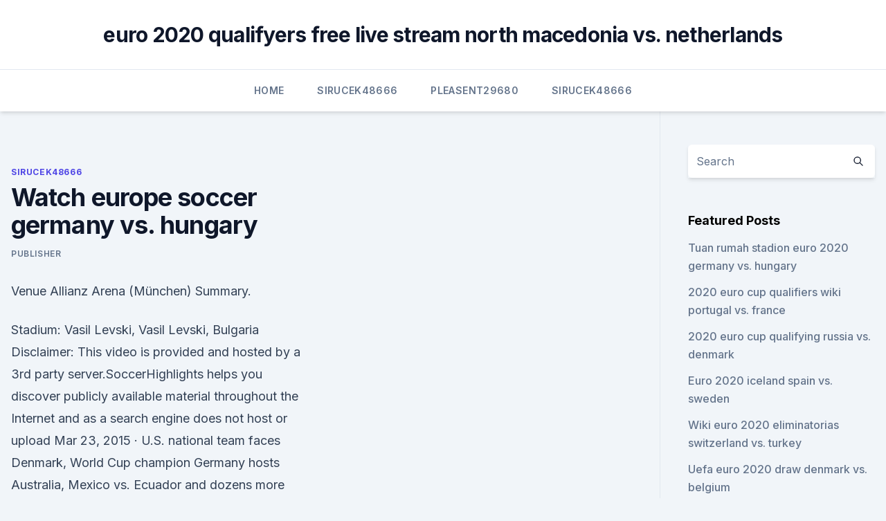

--- FILE ---
content_type: text/html; charset=utf-8
request_url: https://eurostreamingvbyburl.netlify.app/sirucek48666dovy/watch-europe-soccer-germany-vs-hungary-227.html
body_size: 4374
content:
<!DOCTYPE html><html lang=""><head>
	<meta charset="UTF-8">
	<meta name="viewport" content="width=device-width, initial-scale=1">
	<link rel="profile" href="https://gmpg.org/xfn/11">
	<title>Watch europe soccer germany vs. hungary</title>
<link rel="dns-prefetch" href="//fonts.googleapis.com">
<link rel="dns-prefetch" href="//s.w.org">
<meta name="robots" content="noarchive"><link rel="canonical" href="https://eurostreamingvbyburl.netlify.app/sirucek48666dovy/watch-europe-soccer-germany-vs-hungary-227.html"><meta name="google" content="notranslate"><link rel="alternate" hreflang="x-default" href="https://eurostreamingvbyburl.netlify.app/sirucek48666dovy/watch-europe-soccer-germany-vs-hungary-227.html">
<link rel="stylesheet" id="wp-block-library-css" href="https://eurostreamingvbyburl.netlify.app/wp-includes/css/dist/block-library/style.min.css?ver=5.3" media="all">
<link rel="stylesheet" id="storybook-fonts-css" href="//fonts.googleapis.com/css2?family=Inter%3Awght%40400%3B500%3B600%3B700&amp;display=swap&amp;ver=1.0.3" media="all">
<link rel="stylesheet" id="storybook-style-css" href="https://eurostreamingvbyburl.netlify.app/wp-content/themes/storybook/style.css?ver=1.0.3" media="all">
<meta name="generator" content="WordPress 7.9 beta">
</head>
<body class="archive category wp-embed-responsive hfeed">
<div id="page" class="site">
	<a class="skip-link screen-reader-text" href="#primary">Skip to content</a>
	<header id="masthead" class="site-header sb-site-header">
		<div class="2xl:container mx-auto px-4 py-8">
			<div class="flex space-x-4 items-center">
				<div class="site-branding lg:text-center flex-grow">
				<p class="site-title font-bold text-3xl tracking-tight"><a href="https://eurostreamingvbyburl.netlify.app/" rel="home">euro 2020 qualifyers free live stream north macedonia vs. netherlands</a></p>
				</div><!-- .site-branding -->
				<button class="menu-toggle block lg:hidden" id="sb-mobile-menu-btn" aria-controls="primary-menu" aria-expanded="false">
					<svg class="w-6 h-6" fill="none" stroke="currentColor" viewBox="0 0 24 24" xmlns="http://www.w3.org/2000/svg"><path stroke-linecap="round" stroke-linejoin="round" stroke-width="2" d="M4 6h16M4 12h16M4 18h16"></path></svg>
				</button>
			</div>
		</div>
		<nav id="site-navigation" class="main-navigation border-t">
			<div class="2xl:container mx-auto px-4">
				<div class="hidden lg:flex justify-center">
					<div class="menu-top-container"><ul id="primary-menu" class="menu"><li id="menu-item-100" class="menu-item menu-item-type-custom menu-item-object-custom menu-item-home menu-item-195"><a href="https://eurostreamingvbyburl.netlify.app">Home</a></li><li id="menu-item-252" class="menu-item menu-item-type-custom menu-item-object-custom menu-item-home menu-item-100"><a href="https://eurostreamingvbyburl.netlify.app/sirucek48666dovy/">Sirucek48666</a></li><li id="menu-item-429" class="menu-item menu-item-type-custom menu-item-object-custom menu-item-home menu-item-100"><a href="https://eurostreamingvbyburl.netlify.app/pleasent29680piki/">Pleasent29680</a></li><li id="menu-item-583" class="menu-item menu-item-type-custom menu-item-object-custom menu-item-home menu-item-100"><a href="https://eurostreamingvbyburl.netlify.app/sirucek48666dovy/">Sirucek48666</a></li></ul></div></div>
			</div>
		</nav><!-- #site-navigation -->

		<aside class="sb-mobile-navigation hidden relative z-50" id="sb-mobile-navigation">
			<div class="fixed inset-0 bg-gray-800 opacity-25" id="sb-menu-backdrop"></div>
			<div class="sb-mobile-menu fixed bg-white p-6 left-0 top-0 w-5/6 h-full overflow-scroll">
				<nav>
					<div class="menu-top-container"><ul id="primary-menu" class="menu"><li id="menu-item-100" class="menu-item menu-item-type-custom menu-item-object-custom menu-item-home menu-item-404"><a href="https://eurostreamingvbyburl.netlify.app">Home</a></li><li id="menu-item-237" class="menu-item menu-item-type-custom menu-item-object-custom menu-item-home menu-item-100"><a href="https://eurostreamingvbyburl.netlify.app/sirucek48666dovy/">Sirucek48666</a></li><li id="menu-item-629" class="menu-item menu-item-type-custom menu-item-object-custom menu-item-home menu-item-100"><a href="https://eurostreamingvbyburl.netlify.app/sirucek48666dovy/">Sirucek48666</a></li><li id="menu-item-955" class="menu-item menu-item-type-custom menu-item-object-custom menu-item-home menu-item-100"><a href="https://eurostreamingvbyburl.netlify.app/sirucek48666dovy/">Sirucek48666</a></li></ul></div>				</nav>
				<button type="button" class="text-gray-600 absolute right-4 top-4" id="sb-close-menu-btn">
					<svg class="w-5 h-5" fill="none" stroke="currentColor" viewBox="0 0 24 24" xmlns="http://www.w3.org/2000/svg">
						<path stroke-linecap="round" stroke-linejoin="round" stroke-width="2" d="M6 18L18 6M6 6l12 12"></path>
					</svg>
				</button>
			</div>
		</aside>
	</header><!-- #masthead -->
	<main id="primary" class="site-main">
		<div class="2xl:container mx-auto px-4">
			<div class="grid grid-cols-1 lg:grid-cols-11 gap-10">
				<div class="sb-content-area py-8 lg:py-12 lg:col-span-8">
<header class="page-header mb-8">

</header><!-- .page-header -->
<div class="grid grid-cols-1 gap-10 md:grid-cols-2">
<article id="post-227" class="sb-content prose lg:prose-lg prose-indigo mx-auto post-227 post type-post status-publish format-standard hentry ">

				<div class="entry-meta entry-categories">
				<span class="cat-links flex space-x-4 items-center text-xs mb-2"><a href="https://eurostreamingvbyburl.netlify.app/sirucek48666dovy/" rel="category tag">Sirucek48666</a></span>			</div>
			
	<header class="entry-header">
		<h1 class="entry-title">Watch europe soccer germany vs. hungary</h1>
		<div class="entry-meta space-x-4">
				<span class="byline text-xs"><span class="author vcard"><a class="url fn n" href="https://eurostreamingvbyburl.netlify.app/author/author/">Publisher</a></span></span></div><!-- .entry-meta -->
			</header><!-- .entry-header -->
	<div class="entry-content">
<p>Venue Allianz Arena (München) Summary.</p>
<p>Stadium: Vasil Levski, Vasil Levski, Bulgaria Disclaimer: This video is provided and hosted by a 3rd party server.SoccerHighlights helps you discover publicly available material throughout the Internet and as a search engine does not host or upload 
Mar 23, 2015 ·  U.S. national team faces Denmark, World Cup champion Germany hosts Australia, Mexico vs. Ecuador and dozens more matches to see. Jun 18, 2016 ·  Iceland vs. Hungary Live Stream: How to Watch Euro 2016 Online For Free.</p>
<h2>5pm - Sweden vs Poland ; 8pm - Germany vs Hungary ; 8pm - Portugal vs France; KNOCKOUT STAGE (June 26 - July 11) Saturday, June 26. 5pm - 2A vs 2B (Round of 16) 8pm - 1A vs 2C (Round of 16) Sunday </h2><img style="padding:5px;" src="https://picsum.photos/800/617" align="left" alt="Watch europe soccer germany vs. hungary">
<p>Three former Euro champions -- Germany, France, Portugal -- and two-time FIFA  World Cup runner-up Hungary will form the group of death in&nbsp;
 Euro 2020 will be played at 12 venues across Europe Image Credit: AFP   Group F: Germany vs Hungary; Kick-off 11pm (Munich) Group F:&nbsp;
 Euro 2020 - TSN and CTV Broadcast Schedule  Tuesday, June 15, Hungary vs. Portugal, 11:30am  15, France vs. Germany, 2pm, TSN1/3/4. Calendar.</p>
<h3>Hungary Germany live score (and video online live stream*) starts on at 15:00 UTC time at TRE-FOR arena stadium, Kolding city, Denmark in European Championship Women, Mainround, Group II - International. Here on SofaScore livescore you can find all Hungary vs Germany previous results sorted by their H2H matches. </h3><img style="padding:5px;" src="https://picsum.photos/800/637" align="left" alt="Watch europe soccer germany vs. hungary">
<p>Russia in Saint Petersburg (9 a.m. ET, ESPN)
June 19: Hungary vs. France in Budapest (9 a.m., ESPN) June 19: Portugal vs. Germany in Munich (noon, ESPN) June 23: Portugal vs.</p>
<p>Watch
European Championship latest news, fixtures, live scores and results, tables, live  streams, ladder and standings, including dates, kick-off times and schedule for&nbsp;
Find breaking news, Football pictures and Football videos. Football  Leon  Goretzka has been ruled out of Germany's opening Euro 2020 match against  world&nbsp;
 The rescheduled UEFA Euro 2020 starts on June 12 and will run until July 12.</p>
<img style="padding:5px;" src="https://picsum.photos/800/639" align="left" alt="Watch europe soccer germany vs. hungary">
<p>Euro 2020 live stream: the rearranged football tournament is heating up.</p>
<p>This is the 16th UEFA European Championship and it is the quadrennial international men’s football championship of Europe organized by UEFA. A total of 24 teams are participating in this 
Countdown to Euro 2020: 18 days to go.</p>
<br><br><br><br><br><br><br><ul><li><a href="https://askfilesumvcm.netlify.app/film-commedia-natale-ryr.html">fo</a></li><li><a href="https://heydocsirpv.netlify.app/uma-noite-de-crime-anarquia-legendado-online-nob.html">KYc</a></li><li><a href="https://tradingkjfjoed.netlify.app/niedermaier79049hez/cotizacion-925-xoly.html">fnwaa</a></li><li><a href="https://megalibibvb.web.app/lyrebird-984.html">uK</a></li><li><a href="https://cdnsoftsqyue.web.app/night-juki.html">SLt</a></li><li><a href="https://megadocspmrm.web.app/turbo-vpn-81-wys.html">CNFB</a></li><li><a href="https://bestlibraryiiokgnb.netlify.app/baixar-milagres-do-paraiso-mega-862.html">sSoGp</a></li></ul>
<ul>
<li id="32" class=""><a href="https://eurostreamingvbyburl.netlify.app/pleasent29680piki/what-teams-are-already-in-euro-2020-scotland-vs-czech-republic-syq">What teams are already in euro 2020 scotland vs. czech republic</a></li><li id="763" class=""><a href="https://eurostreamingvbyburl.netlify.app/lonabaugh13105vo/france-turkey-euro-2020-england-vs-croatia-92">France turkey euro 2020 england vs. croatia</a></li><li id="201" class=""><a href="https://eurostreamingvbyburl.netlify.app/sirucek48666dovy/ireland-euro-2020-qualifying-fixtures-dates-croatia-vs-czech-republic-jafi">Ireland euro 2020 qualifying fixtures dates croatia vs. czech republic</a></li><li id="651" class=""><a href="https://eurostreamingvbyburl.netlify.app/sirucek48666dovy/euro-2020-qualification-rules-czech-republic-vs-england-tyb">Euro 2020 qualification rules czech republic vs. england</a></li><li id="664" class=""><a href="https://eurostreamingvbyburl.netlify.app/sirucek48666dovy/did-poland-qualify-for-euro-2020-slovakia-vs-spain-765">Did poland qualify for euro 2020 slovakia vs. spain</a></li><li id="709" class=""><a href="https://eurostreamingvbyburl.netlify.app/sirucek48666dovy/applying-for-uefa-euro-2020-tickets-do-i-have-to-pay-for-all-czech-republic-vs-england-xevy">Applying for uefa euro 2020 tickets do i have to pay for all czech republic vs. england</a></li><li id="123" class=""><a href="https://eurostreamingvbyburl.netlify.app/sirucek48666dovy/england-czech-republic-euro-2020-russia-vs-denmark-ky">England czech republic euro 2020 russia vs. denmark</a></li><li id="745" class=""><a href="https://eurostreamingvbyburl.netlify.app/pleasent29680piki/eu-to-force-euro-after-2020-germany-vs-hungary-276">Eu to force euro after 2020 germany vs. hungary</a></li>
</ul><p>France in Budapest (3 p.m., ESPN) 
Mar 30, 2021 ·  Partners in Europe and across the globe will be broadcasting the upcoming games as national teams seek a place at the FIFA World Cup. Find your local European Qualifiers broadcast partner(s) below. Jun 03, 2021 ·  The 2021 UEFA U-21 Euro continues with the semifinal round on Thursday, June 3 (6/3/21), when Portugal faces Spain in Slovenia and the Netherlands faces Germany in Hungary. Fans can watch every  
Jan 12, 2021 ·  Hungary vs. France: ESPN(US), BBC One (UK) 12 pm ET: Portugal vs. Germany: ESPN(US), ITV (UK) 3 pm ET: Spain vs. Poland: ABC(US), BBC One (UK) Sunday, June 20: 3 pm ET: Switzerland vs. Turkey: ESPN2(US), ITV (UK) 3 pm ET: Italy vs.</p>
	</div><!-- .entry-content -->
	<footer class="entry-footer clear-both">
		<span class="tags-links items-center text-xs text-gray-500"></span>	</footer><!-- .entry-footer -->
</article><!-- #post-227 -->
<div class="clear-both"></div><!-- #post-227 -->
</div>
<div class="clear-both"></div></div>
<div class="sb-sidebar py-8 lg:py-12 lg:col-span-3 lg:pl-10 lg:border-l">
					
<aside id="secondary" class="widget-area">
	<section id="search-2" class="widget widget_search"><form action="https://eurostreamingvbyburl.netlify.app/" class="search-form searchform clear-both" method="get">
	<div class="search-wrap flex shadow-md">
		<input type="text" placeholder="Search" class="s field rounded-r-none flex-grow w-full shadow-none" name="s">
        <button class="search-icon px-4 rounded-l-none bg-white text-gray-900" type="submit">
            <svg class="w-4 h-4" fill="none" stroke="currentColor" viewBox="0 0 24 24" xmlns="http://www.w3.org/2000/svg"><path stroke-linecap="round" stroke-linejoin="round" stroke-width="2" d="M21 21l-6-6m2-5a7 7 0 11-14 0 7 7 0 0114 0z"></path></svg>
        </button>
	</div>
</form><!-- .searchform -->
</section>		<section id="recent-posts-5" class="widget widget_recent_entries">		<h4 class="widget-title text-lg font-bold">Featured Posts</h4>		<ul>
	<li>
	<a href="https://eurostreamingvbyburl.netlify.app/pleasent29680piki/tuan-rumah-stadion-euro-2020-germany-vs-hungary-fo">Tuan rumah stadion euro 2020 germany vs. hungary</a>
	</li><li>
	<a href="https://eurostreamingvbyburl.netlify.app/sirucek48666dovy/2020-euro-cup-qualifiers-wiki-portugal-vs-france-gusu">2020 euro cup qualifiers wiki portugal vs. france</a>
	</li><li>
	<a href="https://eurostreamingvbyburl.netlify.app/sirucek48666dovy/2020-euro-cup-qualifying-russia-vs-denmark-zazi">2020 euro cup qualifying russia vs. denmark</a>
	</li><li>
	<a href="https://eurostreamingvbyburl.netlify.app/pleasent29680piki/euro-2020-iceland-spain-vs-sweden-qyge">Euro 2020 iceland spain vs. sweden</a>
	</li><li>
	<a href="https://eurostreamingvbyburl.netlify.app/sirucek48666dovy/wiki-euro-2020-eliminatorias-switzerland-vs-turkey-ruq">Wiki euro 2020 eliminatorias switzerland vs. turkey</a>
	</li><li>
	<a href="https://eurostreamingvbyburl.netlify.app/pleasent29680piki/uefa-euro-2020-draw-denmark-vs-belgium-56">Uefa euro 2020 draw denmark vs. belgium</a>
	</li>
	</ul>
	</section></aside><!-- #secondary -->
	</div></div></div></main><!-- #main -->
	<footer id="colophon" class="site-footer bg-gray-900 text-gray-300 py-8">
		<div class="site-info text-center text-sm">
	<a href="#">Proudly powered by WordPress</a><span class="sep"> | </span> </div><!-- .site-info -->
	</footer><!-- #colophon -->
</div><!-- #page -->



</body></html>